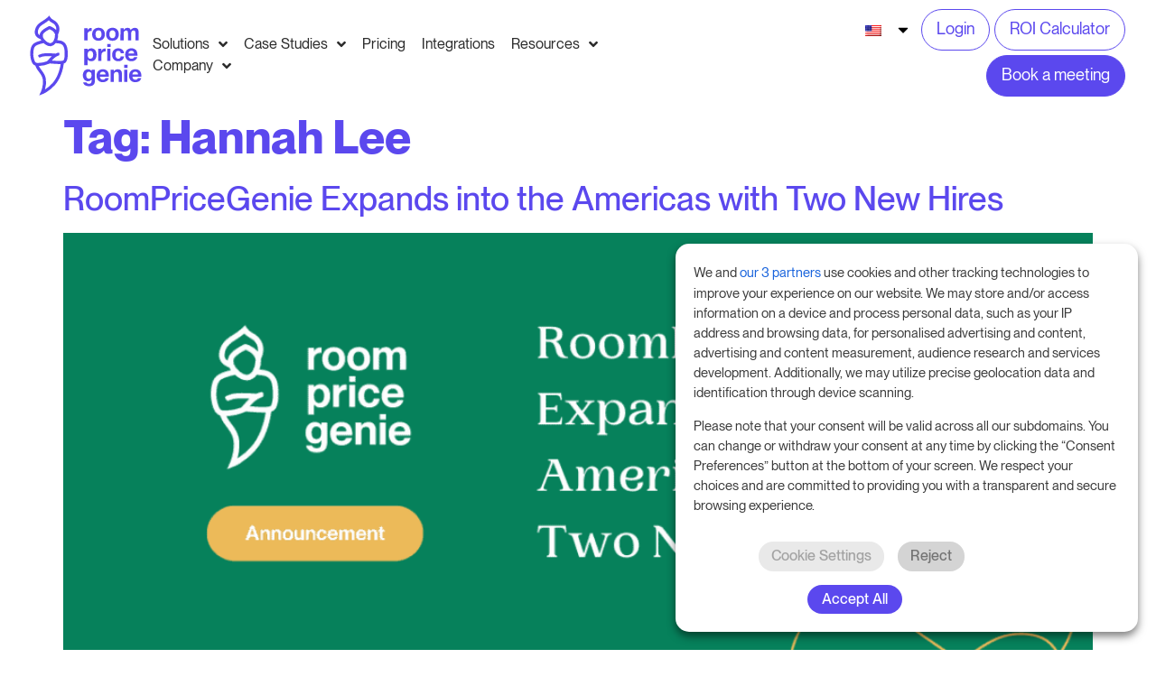

--- FILE ---
content_type: text/css; charset=UTF-8
request_url: https://roompricegenie.com/wp-content/uploads/elementor/css/custom-frontend.min.css?ver=1768834284
body_size: 5860
content:
:root{--direction-multiplier:1}body.rtl,html[dir=rtl]{--direction-multiplier:-1}.elementor-hidden{display:none}.elementor-visibility-hidden{visibility:hidden}.elementor-screen-only,.screen-reader-text,.screen-reader-text span,.ui-helper-hidden-accessible{height:1px;margin:-1px;overflow:hidden;padding:0;position:absolute;top:-10000em;width:1px;clip:rect(0,0,0,0);border:0}.elementor-clearfix:after{clear:both;content:"";display:block;height:0;width:0}.e-logo-wrapper{background:var(--e-a-bg-logo);border-radius:50%;display:inline-block;line-height:1;padding:.75em}.e-logo-wrapper i{color:var(--e-a-color-logo);font-size:1em}.elementor *,.elementor :after,.elementor :before{box-sizing:border-box}.elementor a{box-shadow:none;text-decoration:none}.elementor hr{background-color:transparent;margin:0}.elementor img{border:none;border-radius:0;box-shadow:none;height:auto;max-width:100%}.elementor .elementor-widget:not(.elementor-widget-text-editor):not(.elementor-widget-theme-post-content) figure{margin:0}.elementor embed,.elementor iframe,.elementor object,.elementor video{border:none;line-height:1;margin:0;max-width:100%;width:100%}.elementor .elementor-background,.elementor .elementor-background-holder,.elementor .elementor-background-video-container{direction:ltr;inset:0;overflow:hidden;position:absolute;z-index:0}.elementor .elementor-background-video-container{pointer-events:none;transition:opacity 1s}.elementor .elementor-background-video-container.elementor-loading{opacity:0}.elementor .elementor-background-video,.elementor .elementor-background-video-embed{max-width:none}.elementor .elementor-background-video,.elementor .elementor-background-video-embed,.elementor .elementor-background-video-hosted{inset-block-start:50%;inset-inline-start:50%;position:absolute;transform:translate(-50%,-50%)}.elementor .elementor-background-video-hosted{-o-object-fit:cover;object-fit:cover}.elementor .elementor-background-overlay{inset:0;position:absolute}.elementor .elementor-background-slideshow{inset:0;position:absolute;z-index:0}.elementor .elementor-background-slideshow__slide__image{background-position:50%;background-size:cover;height:100%;width:100%}.e-con-inner>.elementor-element.elementor-absolute,.e-con>.elementor-element.elementor-absolute,.elementor-widget-wrap>.elementor-element.elementor-absolute{position:absolute}.e-con-inner>.elementor-element.elementor-fixed,.e-con>.elementor-element.elementor-fixed,.elementor-widget-wrap>.elementor-element.elementor-fixed{position:fixed}.elementor-widget-wrap .elementor-element.elementor-widget__width-auto,.elementor-widget-wrap .elementor-element.elementor-widget__width-initial{max-width:100%}@media (max-width:1150px){.elementor-widget-wrap .elementor-element.elementor-widget-tablet__width-auto,.elementor-widget-wrap .elementor-element.elementor-widget-tablet__width-initial{max-width:100%}}@media (max-width:770px){.elementor-widget-wrap .elementor-element.elementor-widget-mobile__width-auto,.elementor-widget-wrap .elementor-element.elementor-widget-mobile__width-initial{max-width:100%}}.elementor-element.elementor-absolute,.elementor-element.elementor-fixed{z-index:1}.elementor-element{--flex-direction:initial;--flex-wrap:initial;--justify-content:initial;--align-items:initial;--align-content:initial;--gap:initial;--flex-basis:initial;--flex-grow:initial;--flex-shrink:initial;--order:initial;--align-self:initial;align-self:var(--align-self);flex-basis:var(--flex-basis);flex-grow:var(--flex-grow);flex-shrink:var(--flex-shrink);order:var(--order)}.elementor-element:where(.e-con-full,.elementor-widget){align-content:var(--align-content);align-items:var(--align-items);flex-direction:var(--flex-direction);flex-wrap:var(--flex-wrap);gap:var(--row-gap) var(--column-gap);justify-content:var(--justify-content)}.elementor-invisible{visibility:hidden}.elementor-custom-embed-play{inset-block-start:50%;inset-inline-start:50%;position:absolute;transform:translate(calc(-50% * var(--direction-multiplier)),-50%)}.elementor-custom-embed-play i{color:#fff;font-size:100px;text-shadow:1px 0 6px rgba(0,0,0,.3)}.elementor-custom-embed-play svg{fill:#fff;filter:drop-shadow(1px 0 6px rgba(0,0,0,.3));height:100px;width:100px}.elementor-custom-embed-play i,.elementor-custom-embed-play svg{opacity:.8;transition:all .5s}.elementor-custom-embed-play.elementor-playing i{font-family:eicons}.elementor-custom-embed-play.elementor-playing i:before{content:"\e8fb"}.elementor-custom-embed-play.elementor-playing i,.elementor-custom-embed-play.elementor-playing svg{animation:eicon-spin 2s linear infinite}.elementor-tag{display:inline-flex}.elementor-ken-burns{transition-duration:10s;transition-property:transform;transition-timing-function:linear}.elementor-ken-burns--out{transform:scale(1.3)}.elementor-ken-burns--active{transition-duration:20s}.elementor-ken-burns--active.elementor-ken-burns--out{transform:scale(1)}.elementor-ken-burns--active.elementor-ken-burns--in{transform:scale(1.3)}.elementor-align-center{text-align:center}.elementor-align-right{text-align:right}.elementor-align-left{text-align:left}.elementor-align-center .elementor-button,.elementor-align-left .elementor-button,.elementor-align-right .elementor-button{width:auto}.elementor-align-justify .elementor-button{width:100%}@media (min-width:-1){.elementor-widescreen-align-center{text-align:center}.elementor-widescreen-align-right{text-align:right}.elementor-widescreen-align-left{text-align:left}.elementor-widescreen-align-center .elementor-button,.elementor-widescreen-align-left .elementor-button,.elementor-widescreen-align-right .elementor-button{width:auto}.elementor-widescreen-align-justify .elementor-button{width:100%}}@media (max-width:-1){.elementor-laptop-align-center{text-align:center}.elementor-laptop-align-right{text-align:right}.elementor-laptop-align-left{text-align:left}.elementor-laptop-align-center .elementor-button,.elementor-laptop-align-left .elementor-button,.elementor-laptop-align-right .elementor-button{width:auto}.elementor-laptop-align-justify .elementor-button{width:100%}}@media (max-width:-1){.elementor-tablet_extra-align-center{text-align:center}.elementor-tablet_extra-align-right{text-align:right}.elementor-tablet_extra-align-left{text-align:left}.elementor-tablet_extra-align-center .elementor-button,.elementor-tablet_extra-align-left .elementor-button,.elementor-tablet_extra-align-right .elementor-button{width:auto}.elementor-tablet_extra-align-justify .elementor-button{width:100%}}@media (max-width:1150px){.elementor-tablet-align-center{text-align:center}.elementor-tablet-align-right{text-align:right}.elementor-tablet-align-left{text-align:left}.elementor-tablet-align-center .elementor-button,.elementor-tablet-align-left .elementor-button,.elementor-tablet-align-right .elementor-button{width:auto}.elementor-tablet-align-justify .elementor-button{width:100%}}@media (max-width:-1){.elementor-mobile_extra-align-center{text-align:center}.elementor-mobile_extra-align-right{text-align:right}.elementor-mobile_extra-align-left{text-align:left}.elementor-mobile_extra-align-center .elementor-button,.elementor-mobile_extra-align-left .elementor-button,.elementor-mobile_extra-align-right .elementor-button{width:auto}.elementor-mobile_extra-align-justify .elementor-button{width:100%}}@media (max-width:770px){.elementor-mobile-align-center{text-align:center}.elementor-mobile-align-right{text-align:right}.elementor-mobile-align-left{text-align:left}.elementor-mobile-align-center .elementor-button,.elementor-mobile-align-left .elementor-button,.elementor-mobile-align-right .elementor-button{width:auto}.elementor-mobile-align-justify .elementor-button{width:100%}}:root{--page-title-display:block}.elementor-page-title,h1.entry-title{display:var(--page-title-display)}@keyframes eicon-spin{0%{transform:rotate(0deg)}to{transform:rotate(359deg)}}.eicon-animation-spin{animation:eicon-spin 2s linear infinite}.elementor-section{position:relative}.elementor-section .elementor-container{display:flex;margin-inline:auto;position:relative}@media (max-width:1150px){.elementor-section .elementor-container{flex-wrap:wrap}}.elementor-section.elementor-section-boxed>.elementor-container{max-width:1140px}.elementor-section.elementor-section-stretched{position:relative;width:100%}.elementor-section.elementor-section-items-top>.elementor-container{align-items:flex-start}.elementor-section.elementor-section-items-middle>.elementor-container{align-items:center}.elementor-section.elementor-section-items-bottom>.elementor-container{align-items:flex-end}@media (min-width:771px){.elementor-section.elementor-section-height-full{height:100vh}.elementor-section.elementor-section-height-full>.elementor-container{height:100%}}.elementor-bc-flex-widget .elementor-section-content-top>.elementor-container>.elementor-column>.elementor-widget-wrap{align-items:flex-start}.elementor-bc-flex-widget .elementor-section-content-middle>.elementor-container>.elementor-column>.elementor-widget-wrap{align-items:center}.elementor-bc-flex-widget .elementor-section-content-bottom>.elementor-container>.elementor-column>.elementor-widget-wrap{align-items:flex-end}.elementor-widget-wrap{align-content:flex-start;flex-wrap:wrap;position:relative;width:100%}.elementor:not(.elementor-bc-flex-widget) .elementor-widget-wrap{display:flex}.elementor-widget-wrap>.elementor-element{width:100%}.elementor-widget-wrap.e-swiper-container{width:calc(100% - (var(--e-column-margin-left, 0px) + var(--e-column-margin-right, 0px)))}.elementor-widget{position:relative}.elementor-widget:not(:last-child){margin-block-end:var(--kit-widget-spacing,20px)}.elementor-widget:not(:last-child).elementor-absolute,.elementor-widget:not(:last-child).elementor-widget__width-auto,.elementor-widget:not(:last-child).elementor-widget__width-initial{margin-block-end:0}.elementor-column{display:flex;min-height:1px;position:relative}.elementor-column-gap-narrow>.elementor-column>.elementor-element-populated{padding:5px}.elementor-column-gap-default>.elementor-column>.elementor-element-populated{padding:10px}.elementor-column-gap-extended>.elementor-column>.elementor-element-populated{padding:15px}.elementor-column-gap-wide>.elementor-column>.elementor-element-populated{padding:20px}.elementor-column-gap-wider>.elementor-column>.elementor-element-populated{padding:30px}.elementor-inner-section .elementor-column-gap-no .elementor-element-populated{padding:0}@media (min-width:771px){.elementor-column.elementor-col-10,.elementor-column[data-col="10"]{width:10%}.elementor-column.elementor-col-11,.elementor-column[data-col="11"]{width:11.111%}.elementor-column.elementor-col-12,.elementor-column[data-col="12"]{width:12.5%}.elementor-column.elementor-col-14,.elementor-column[data-col="14"]{width:14.285%}.elementor-column.elementor-col-16,.elementor-column[data-col="16"]{width:16.666%}.elementor-column.elementor-col-20,.elementor-column[data-col="20"]{width:20%}.elementor-column.elementor-col-25,.elementor-column[data-col="25"]{width:25%}.elementor-column.elementor-col-30,.elementor-column[data-col="30"]{width:30%}.elementor-column.elementor-col-33,.elementor-column[data-col="33"]{width:33.333%}.elementor-column.elementor-col-40,.elementor-column[data-col="40"]{width:40%}.elementor-column.elementor-col-50,.elementor-column[data-col="50"]{width:50%}.elementor-column.elementor-col-60,.elementor-column[data-col="60"]{width:60%}.elementor-column.elementor-col-66,.elementor-column[data-col="66"]{width:66.666%}.elementor-column.elementor-col-70,.elementor-column[data-col="70"]{width:70%}.elementor-column.elementor-col-75,.elementor-column[data-col="75"]{width:75%}.elementor-column.elementor-col-80,.elementor-column[data-col="80"]{width:80%}.elementor-column.elementor-col-83,.elementor-column[data-col="83"]{width:83.333%}.elementor-column.elementor-col-90,.elementor-column[data-col="90"]{width:90%}.elementor-column.elementor-col-100,.elementor-column[data-col="100"]{width:100%}}@media (max-width:479px){.elementor-column.elementor-xs-10{width:10%}.elementor-column.elementor-xs-11{width:11.111%}.elementor-column.elementor-xs-12{width:12.5%}.elementor-column.elementor-xs-14{width:14.285%}.elementor-column.elementor-xs-16{width:16.666%}.elementor-column.elementor-xs-20{width:20%}.elementor-column.elementor-xs-25{width:25%}.elementor-column.elementor-xs-30{width:30%}.elementor-column.elementor-xs-33{width:33.333%}.elementor-column.elementor-xs-40{width:40%}.elementor-column.elementor-xs-50{width:50%}.elementor-column.elementor-xs-60{width:60%}.elementor-column.elementor-xs-66{width:66.666%}.elementor-column.elementor-xs-70{width:70%}.elementor-column.elementor-xs-75{width:75%}.elementor-column.elementor-xs-80{width:80%}.elementor-column.elementor-xs-83{width:83.333%}.elementor-column.elementor-xs-90{width:90%}.elementor-column.elementor-xs-100{width:100%}}@media (max-width:770px){.elementor-column.elementor-sm-10{width:10%}.elementor-column.elementor-sm-11{width:11.111%}.elementor-column.elementor-sm-12{width:12.5%}.elementor-column.elementor-sm-14{width:14.285%}.elementor-column.elementor-sm-16{width:16.666%}.elementor-column.elementor-sm-20{width:20%}.elementor-column.elementor-sm-25{width:25%}.elementor-column.elementor-sm-30{width:30%}.elementor-column.elementor-sm-33{width:33.333%}.elementor-column.elementor-sm-40{width:40%}.elementor-column.elementor-sm-50{width:50%}.elementor-column.elementor-sm-60{width:60%}.elementor-column.elementor-sm-66{width:66.666%}.elementor-column.elementor-sm-70{width:70%}.elementor-column.elementor-sm-75{width:75%}.elementor-column.elementor-sm-80{width:80%}.elementor-column.elementor-sm-83{width:83.333%}.elementor-column.elementor-sm-90{width:90%}.elementor-column.elementor-sm-100{width:100%}}@media (min-width:771px) and (max-width:1150px){.elementor-column.elementor-md-10{width:10%}.elementor-column.elementor-md-11{width:11.111%}.elementor-column.elementor-md-12{width:12.5%}.elementor-column.elementor-md-14{width:14.285%}.elementor-column.elementor-md-16{width:16.666%}.elementor-column.elementor-md-20{width:20%}.elementor-column.elementor-md-25{width:25%}.elementor-column.elementor-md-30{width:30%}.elementor-column.elementor-md-33{width:33.333%}.elementor-column.elementor-md-40{width:40%}.elementor-column.elementor-md-50{width:50%}.elementor-column.elementor-md-60{width:60%}.elementor-column.elementor-md-66{width:66.666%}.elementor-column.elementor-md-70{width:70%}.elementor-column.elementor-md-75{width:75%}.elementor-column.elementor-md-80{width:80%}.elementor-column.elementor-md-83{width:83.333%}.elementor-column.elementor-md-90{width:90%}.elementor-column.elementor-md-100{width:100%}}@media (min-width:-1){.elementor-reverse-widescreen>.elementor-container>:first-child{order:10}.elementor-reverse-widescreen>.elementor-container>:nth-child(2){order:9}.elementor-reverse-widescreen>.elementor-container>:nth-child(3){order:8}.elementor-reverse-widescreen>.elementor-container>:nth-child(4){order:7}.elementor-reverse-widescreen>.elementor-container>:nth-child(5){order:6}.elementor-reverse-widescreen>.elementor-container>:nth-child(6){order:5}.elementor-reverse-widescreen>.elementor-container>:nth-child(7){order:4}.elementor-reverse-widescreen>.elementor-container>:nth-child(8){order:3}.elementor-reverse-widescreen>.elementor-container>:nth-child(9){order:2}.elementor-reverse-widescreen>.elementor-container>:nth-child(10){order:1}}@media (min-width:1151px) and (max-width:-1){.elementor-reverse-laptop>.elementor-container>:first-child{order:10}.elementor-reverse-laptop>.elementor-container>:nth-child(2){order:9}.elementor-reverse-laptop>.elementor-container>:nth-child(3){order:8}.elementor-reverse-laptop>.elementor-container>:nth-child(4){order:7}.elementor-reverse-laptop>.elementor-container>:nth-child(5){order:6}.elementor-reverse-laptop>.elementor-container>:nth-child(6){order:5}.elementor-reverse-laptop>.elementor-container>:nth-child(7){order:4}.elementor-reverse-laptop>.elementor-container>:nth-child(8){order:3}.elementor-reverse-laptop>.elementor-container>:nth-child(9){order:2}.elementor-reverse-laptop>.elementor-container>:nth-child(10){order:1}}@media (min-width:-1) and (max-width:-1){.elementor-reverse-laptop>.elementor-container>:first-child{order:10}.elementor-reverse-laptop>.elementor-container>:nth-child(2){order:9}.elementor-reverse-laptop>.elementor-container>:nth-child(3){order:8}.elementor-reverse-laptop>.elementor-container>:nth-child(4){order:7}.elementor-reverse-laptop>.elementor-container>:nth-child(5){order:6}.elementor-reverse-laptop>.elementor-container>:nth-child(6){order:5}.elementor-reverse-laptop>.elementor-container>:nth-child(7){order:4}.elementor-reverse-laptop>.elementor-container>:nth-child(8){order:3}.elementor-reverse-laptop>.elementor-container>:nth-child(9){order:2}.elementor-reverse-laptop>.elementor-container>:nth-child(10){order:1}}@media (min-width:1151px) and (max-width:-1){.elementor-reverse-laptop>.elementor-container>:first-child,.elementor-reverse-laptop>.elementor-container>:nth-child(10),.elementor-reverse-laptop>.elementor-container>:nth-child(2),.elementor-reverse-laptop>.elementor-container>:nth-child(3),.elementor-reverse-laptop>.elementor-container>:nth-child(4),.elementor-reverse-laptop>.elementor-container>:nth-child(5),.elementor-reverse-laptop>.elementor-container>:nth-child(6),.elementor-reverse-laptop>.elementor-container>:nth-child(7),.elementor-reverse-laptop>.elementor-container>:nth-child(8),.elementor-reverse-laptop>.elementor-container>:nth-child(9){order:0}.elementor-reverse-tablet_extra>.elementor-container>:first-child{order:10}.elementor-reverse-tablet_extra>.elementor-container>:nth-child(2){order:9}.elementor-reverse-tablet_extra>.elementor-container>:nth-child(3){order:8}.elementor-reverse-tablet_extra>.elementor-container>:nth-child(4){order:7}.elementor-reverse-tablet_extra>.elementor-container>:nth-child(5){order:6}.elementor-reverse-tablet_extra>.elementor-container>:nth-child(6){order:5}.elementor-reverse-tablet_extra>.elementor-container>:nth-child(7){order:4}.elementor-reverse-tablet_extra>.elementor-container>:nth-child(8){order:3}.elementor-reverse-tablet_extra>.elementor-container>:nth-child(9){order:2}.elementor-reverse-tablet_extra>.elementor-container>:nth-child(10){order:1}}@media (min-width:771px) and (max-width:1150px){.elementor-reverse-tablet>.elementor-container>:first-child{order:10}.elementor-reverse-tablet>.elementor-container>:nth-child(2){order:9}.elementor-reverse-tablet>.elementor-container>:nth-child(3){order:8}.elementor-reverse-tablet>.elementor-container>:nth-child(4){order:7}.elementor-reverse-tablet>.elementor-container>:nth-child(5){order:6}.elementor-reverse-tablet>.elementor-container>:nth-child(6){order:5}.elementor-reverse-tablet>.elementor-container>:nth-child(7){order:4}.elementor-reverse-tablet>.elementor-container>:nth-child(8){order:3}.elementor-reverse-tablet>.elementor-container>:nth-child(9){order:2}.elementor-reverse-tablet>.elementor-container>:nth-child(10){order:1}}@media (min-width:-1) and (max-width:1150px){.elementor-reverse-tablet>.elementor-container>:first-child{order:10}.elementor-reverse-tablet>.elementor-container>:nth-child(2){order:9}.elementor-reverse-tablet>.elementor-container>:nth-child(3){order:8}.elementor-reverse-tablet>.elementor-container>:nth-child(4){order:7}.elementor-reverse-tablet>.elementor-container>:nth-child(5){order:6}.elementor-reverse-tablet>.elementor-container>:nth-child(6){order:5}.elementor-reverse-tablet>.elementor-container>:nth-child(7){order:4}.elementor-reverse-tablet>.elementor-container>:nth-child(8){order:3}.elementor-reverse-tablet>.elementor-container>:nth-child(9){order:2}.elementor-reverse-tablet>.elementor-container>:nth-child(10){order:1}}@media (min-width:771px) and (max-width:-1){.elementor-reverse-tablet>.elementor-container>:first-child,.elementor-reverse-tablet>.elementor-container>:nth-child(10),.elementor-reverse-tablet>.elementor-container>:nth-child(2),.elementor-reverse-tablet>.elementor-container>:nth-child(3),.elementor-reverse-tablet>.elementor-container>:nth-child(4),.elementor-reverse-tablet>.elementor-container>:nth-child(5),.elementor-reverse-tablet>.elementor-container>:nth-child(6),.elementor-reverse-tablet>.elementor-container>:nth-child(7),.elementor-reverse-tablet>.elementor-container>:nth-child(8),.elementor-reverse-tablet>.elementor-container>:nth-child(9){order:0}.elementor-reverse-mobile_extra>.elementor-container>:first-child{order:10}.elementor-reverse-mobile_extra>.elementor-container>:nth-child(2){order:9}.elementor-reverse-mobile_extra>.elementor-container>:nth-child(3){order:8}.elementor-reverse-mobile_extra>.elementor-container>:nth-child(4){order:7}.elementor-reverse-mobile_extra>.elementor-container>:nth-child(5){order:6}.elementor-reverse-mobile_extra>.elementor-container>:nth-child(6){order:5}.elementor-reverse-mobile_extra>.elementor-container>:nth-child(7){order:4}.elementor-reverse-mobile_extra>.elementor-container>:nth-child(8){order:3}.elementor-reverse-mobile_extra>.elementor-container>:nth-child(9){order:2}.elementor-reverse-mobile_extra>.elementor-container>:nth-child(10){order:1}}@media (max-width:770px){.elementor-reverse-mobile>.elementor-container>:first-child{order:10}.elementor-reverse-mobile>.elementor-container>:nth-child(2){order:9}.elementor-reverse-mobile>.elementor-container>:nth-child(3){order:8}.elementor-reverse-mobile>.elementor-container>:nth-child(4){order:7}.elementor-reverse-mobile>.elementor-container>:nth-child(5){order:6}.elementor-reverse-mobile>.elementor-container>:nth-child(6){order:5}.elementor-reverse-mobile>.elementor-container>:nth-child(7){order:4}.elementor-reverse-mobile>.elementor-container>:nth-child(8){order:3}.elementor-reverse-mobile>.elementor-container>:nth-child(9){order:2}.elementor-reverse-mobile>.elementor-container>:nth-child(10){order:1}.elementor-column{width:100%}}.elementor-grid{display:grid;grid-column-gap:var(--grid-column-gap);grid-row-gap:var(--grid-row-gap)}.elementor-grid .elementor-grid-item{min-width:0}.elementor-grid-0 .elementor-grid{display:inline-block;margin-block-end:calc(-1 * var(--grid-row-gap));width:100%;word-spacing:var(--grid-column-gap)}.elementor-grid-0 .elementor-grid .elementor-grid-item{display:inline-block;margin-block-end:var(--grid-row-gap);word-break:break-word}.elementor-grid-1 .elementor-grid{grid-template-columns:repeat(1,1fr)}.elementor-grid-2 .elementor-grid{grid-template-columns:repeat(2,1fr)}.elementor-grid-3 .elementor-grid{grid-template-columns:repeat(3,1fr)}.elementor-grid-4 .elementor-grid{grid-template-columns:repeat(4,1fr)}.elementor-grid-5 .elementor-grid{grid-template-columns:repeat(5,1fr)}.elementor-grid-6 .elementor-grid{grid-template-columns:repeat(6,1fr)}.elementor-grid-7 .elementor-grid{grid-template-columns:repeat(7,1fr)}.elementor-grid-8 .elementor-grid{grid-template-columns:repeat(8,1fr)}.elementor-grid-9 .elementor-grid{grid-template-columns:repeat(9,1fr)}.elementor-grid-10 .elementor-grid{grid-template-columns:repeat(10,1fr)}.elementor-grid-11 .elementor-grid{grid-template-columns:repeat(11,1fr)}.elementor-grid-12 .elementor-grid{grid-template-columns:repeat(12,1fr)}@media (min-width:-1){.elementor-grid-widescreen-0 .elementor-grid{display:inline-block;margin-block-end:calc(-1 * var(--grid-row-gap));width:100%;word-spacing:var(--grid-column-gap)}.elementor-grid-widescreen-0 .elementor-grid .elementor-grid-item{display:inline-block;margin-block-end:var(--grid-row-gap);word-break:break-word}.elementor-grid-widescreen-1 .elementor-grid{grid-template-columns:repeat(1,1fr)}.elementor-grid-widescreen-2 .elementor-grid{grid-template-columns:repeat(2,1fr)}.elementor-grid-widescreen-3 .elementor-grid{grid-template-columns:repeat(3,1fr)}.elementor-grid-widescreen-4 .elementor-grid{grid-template-columns:repeat(4,1fr)}.elementor-grid-widescreen-5 .elementor-grid{grid-template-columns:repeat(5,1fr)}.elementor-grid-widescreen-6 .elementor-grid{grid-template-columns:repeat(6,1fr)}.elementor-grid-widescreen-7 .elementor-grid{grid-template-columns:repeat(7,1fr)}.elementor-grid-widescreen-8 .elementor-grid{grid-template-columns:repeat(8,1fr)}.elementor-grid-widescreen-9 .elementor-grid{grid-template-columns:repeat(9,1fr)}.elementor-grid-widescreen-10 .elementor-grid{grid-template-columns:repeat(10,1fr)}.elementor-grid-widescreen-11 .elementor-grid{grid-template-columns:repeat(11,1fr)}.elementor-grid-widescreen-12 .elementor-grid{grid-template-columns:repeat(12,1fr)}}@media (max-width:-1){.elementor-grid-laptop-0 .elementor-grid{display:inline-block;margin-block-end:calc(-1 * var(--grid-row-gap));width:100%;word-spacing:var(--grid-column-gap)}.elementor-grid-laptop-0 .elementor-grid .elementor-grid-item{display:inline-block;margin-block-end:var(--grid-row-gap);word-break:break-word}.elementor-grid-laptop-1 .elementor-grid{grid-template-columns:repeat(1,1fr)}.elementor-grid-laptop-2 .elementor-grid{grid-template-columns:repeat(2,1fr)}.elementor-grid-laptop-3 .elementor-grid{grid-template-columns:repeat(3,1fr)}.elementor-grid-laptop-4 .elementor-grid{grid-template-columns:repeat(4,1fr)}.elementor-grid-laptop-5 .elementor-grid{grid-template-columns:repeat(5,1fr)}.elementor-grid-laptop-6 .elementor-grid{grid-template-columns:repeat(6,1fr)}.elementor-grid-laptop-7 .elementor-grid{grid-template-columns:repeat(7,1fr)}.elementor-grid-laptop-8 .elementor-grid{grid-template-columns:repeat(8,1fr)}.elementor-grid-laptop-9 .elementor-grid{grid-template-columns:repeat(9,1fr)}.elementor-grid-laptop-10 .elementor-grid{grid-template-columns:repeat(10,1fr)}.elementor-grid-laptop-11 .elementor-grid{grid-template-columns:repeat(11,1fr)}.elementor-grid-laptop-12 .elementor-grid{grid-template-columns:repeat(12,1fr)}}@media (max-width:-1){.elementor-grid-tablet_extra-0 .elementor-grid{display:inline-block;margin-block-end:calc(-1 * var(--grid-row-gap));width:100%;word-spacing:var(--grid-column-gap)}.elementor-grid-tablet_extra-0 .elementor-grid .elementor-grid-item{display:inline-block;margin-block-end:var(--grid-row-gap);word-break:break-word}.elementor-grid-tablet_extra-1 .elementor-grid{grid-template-columns:repeat(1,1fr)}.elementor-grid-tablet_extra-2 .elementor-grid{grid-template-columns:repeat(2,1fr)}.elementor-grid-tablet_extra-3 .elementor-grid{grid-template-columns:repeat(3,1fr)}.elementor-grid-tablet_extra-4 .elementor-grid{grid-template-columns:repeat(4,1fr)}.elementor-grid-tablet_extra-5 .elementor-grid{grid-template-columns:repeat(5,1fr)}.elementor-grid-tablet_extra-6 .elementor-grid{grid-template-columns:repeat(6,1fr)}.elementor-grid-tablet_extra-7 .elementor-grid{grid-template-columns:repeat(7,1fr)}.elementor-grid-tablet_extra-8 .elementor-grid{grid-template-columns:repeat(8,1fr)}.elementor-grid-tablet_extra-9 .elementor-grid{grid-template-columns:repeat(9,1fr)}.elementor-grid-tablet_extra-10 .elementor-grid{grid-template-columns:repeat(10,1fr)}.elementor-grid-tablet_extra-11 .elementor-grid{grid-template-columns:repeat(11,1fr)}.elementor-grid-tablet_extra-12 .elementor-grid{grid-template-columns:repeat(12,1fr)}}@media (max-width:1150px){.elementor-grid-tablet-0 .elementor-grid{display:inline-block;margin-block-end:calc(-1 * var(--grid-row-gap));width:100%;word-spacing:var(--grid-column-gap)}.elementor-grid-tablet-0 .elementor-grid .elementor-grid-item{display:inline-block;margin-block-end:var(--grid-row-gap);word-break:break-word}.elementor-grid-tablet-1 .elementor-grid{grid-template-columns:repeat(1,1fr)}.elementor-grid-tablet-2 .elementor-grid{grid-template-columns:repeat(2,1fr)}.elementor-grid-tablet-3 .elementor-grid{grid-template-columns:repeat(3,1fr)}.elementor-grid-tablet-4 .elementor-grid{grid-template-columns:repeat(4,1fr)}.elementor-grid-tablet-5 .elementor-grid{grid-template-columns:repeat(5,1fr)}.elementor-grid-tablet-6 .elementor-grid{grid-template-columns:repeat(6,1fr)}.elementor-grid-tablet-7 .elementor-grid{grid-template-columns:repeat(7,1fr)}.elementor-grid-tablet-8 .elementor-grid{grid-template-columns:repeat(8,1fr)}.elementor-grid-tablet-9 .elementor-grid{grid-template-columns:repeat(9,1fr)}.elementor-grid-tablet-10 .elementor-grid{grid-template-columns:repeat(10,1fr)}.elementor-grid-tablet-11 .elementor-grid{grid-template-columns:repeat(11,1fr)}.elementor-grid-tablet-12 .elementor-grid{grid-template-columns:repeat(12,1fr)}}@media (max-width:-1){.elementor-grid-mobile_extra-0 .elementor-grid{display:inline-block;margin-block-end:calc(-1 * var(--grid-row-gap));width:100%;word-spacing:var(--grid-column-gap)}.elementor-grid-mobile_extra-0 .elementor-grid .elementor-grid-item{display:inline-block;margin-block-end:var(--grid-row-gap);word-break:break-word}.elementor-grid-mobile_extra-1 .elementor-grid{grid-template-columns:repeat(1,1fr)}.elementor-grid-mobile_extra-2 .elementor-grid{grid-template-columns:repeat(2,1fr)}.elementor-grid-mobile_extra-3 .elementor-grid{grid-template-columns:repeat(3,1fr)}.elementor-grid-mobile_extra-4 .elementor-grid{grid-template-columns:repeat(4,1fr)}.elementor-grid-mobile_extra-5 .elementor-grid{grid-template-columns:repeat(5,1fr)}.elementor-grid-mobile_extra-6 .elementor-grid{grid-template-columns:repeat(6,1fr)}.elementor-grid-mobile_extra-7 .elementor-grid{grid-template-columns:repeat(7,1fr)}.elementor-grid-mobile_extra-8 .elementor-grid{grid-template-columns:repeat(8,1fr)}.elementor-grid-mobile_extra-9 .elementor-grid{grid-template-columns:repeat(9,1fr)}.elementor-grid-mobile_extra-10 .elementor-grid{grid-template-columns:repeat(10,1fr)}.elementor-grid-mobile_extra-11 .elementor-grid{grid-template-columns:repeat(11,1fr)}.elementor-grid-mobile_extra-12 .elementor-grid{grid-template-columns:repeat(12,1fr)}}@media (max-width:770px){.elementor-grid-mobile-0 .elementor-grid{display:inline-block;margin-block-end:calc(-1 * var(--grid-row-gap));width:100%;word-spacing:var(--grid-column-gap)}.elementor-grid-mobile-0 .elementor-grid .elementor-grid-item{display:inline-block;margin-block-end:var(--grid-row-gap);word-break:break-word}.elementor-grid-mobile-1 .elementor-grid{grid-template-columns:repeat(1,1fr)}.elementor-grid-mobile-2 .elementor-grid{grid-template-columns:repeat(2,1fr)}.elementor-grid-mobile-3 .elementor-grid{grid-template-columns:repeat(3,1fr)}.elementor-grid-mobile-4 .elementor-grid{grid-template-columns:repeat(4,1fr)}.elementor-grid-mobile-5 .elementor-grid{grid-template-columns:repeat(5,1fr)}.elementor-grid-mobile-6 .elementor-grid{grid-template-columns:repeat(6,1fr)}.elementor-grid-mobile-7 .elementor-grid{grid-template-columns:repeat(7,1fr)}.elementor-grid-mobile-8 .elementor-grid{grid-template-columns:repeat(8,1fr)}.elementor-grid-mobile-9 .elementor-grid{grid-template-columns:repeat(9,1fr)}.elementor-grid-mobile-10 .elementor-grid{grid-template-columns:repeat(10,1fr)}.elementor-grid-mobile-11 .elementor-grid{grid-template-columns:repeat(11,1fr)}.elementor-grid-mobile-12 .elementor-grid{grid-template-columns:repeat(12,1fr)}}@media (min-width:1151px){#elementor-device-mode:after{content:"desktop"}}@media (min-width:-1){#elementor-device-mode:after{content:"widescreen"}}@media (max-width:-1){#elementor-device-mode:after{content:"laptop"}}@media (max-width:-1){#elementor-device-mode:after{content:"tablet_extra"}}@media (max-width:1150px){#elementor-device-mode:after{content:"tablet"}}@media (max-width:-1){#elementor-device-mode:after{content:"mobile_extra"}}@media (max-width:770px){#elementor-device-mode:after{content:"mobile"}}@media (prefers-reduced-motion:no-preference){html{scroll-behavior:smooth}}.e-con{--border-radius:0;--border-top-width:0px;--border-right-width:0px;--border-bottom-width:0px;--border-left-width:0px;--border-style:initial;--border-color:initial;--container-widget-width:100%;--container-widget-height:initial;--container-widget-flex-grow:0;--container-widget-align-self:initial;--content-width:min(100%,var(--container-max-width,1140px));--width:100%;--min-height:initial;--height:auto;--text-align:initial;--margin-top:0px;--margin-right:0px;--margin-bottom:0px;--margin-left:0px;--padding-top:var(--container-default-padding-top,10px);--padding-right:var(--container-default-padding-right,10px);--padding-bottom:var(--container-default-padding-bottom,10px);--padding-left:var(--container-default-padding-left,10px);--position:relative;--z-index:revert;--overflow:visible;--gap:var(--widgets-spacing,20px);--row-gap:var(--widgets-spacing-row,20px);--column-gap:var(--widgets-spacing-column,20px);--overlay-mix-blend-mode:initial;--overlay-opacity:1;--overlay-transition:0.3s;--e-con-grid-template-columns:repeat(3,1fr);--e-con-grid-template-rows:repeat(2,1fr);border-radius:var(--border-radius);height:var(--height);min-height:var(--min-height);min-width:0;overflow:var(--overflow);position:var(--position);width:var(--width);z-index:var(--z-index);--flex-wrap-mobile:wrap}.e-con:where(:not(.e-div-block-base)){transition:background var(--background-transition,.3s),border var(--border-transition,.3s),box-shadow var(--border-transition,.3s),transform var(--e-con-transform-transition-duration,.4s)}.e-con{--margin-block-start:var(--margin-top);--margin-block-end:var(--margin-bottom);--margin-inline-start:var(--margin-left);--margin-inline-end:var(--margin-right);--padding-inline-start:var(--padding-left);--padding-inline-end:var(--padding-right);--padding-block-start:var(--padding-top);--padding-block-end:var(--padding-bottom);--border-block-start-width:var(--border-top-width);--border-block-end-width:var(--border-bottom-width);--border-inline-start-width:var(--border-left-width);--border-inline-end-width:var(--border-right-width)}body.rtl .e-con{--padding-inline-start:var(--padding-right);--padding-inline-end:var(--padding-left);--margin-inline-start:var(--margin-right);--margin-inline-end:var(--margin-left);--border-inline-start-width:var(--border-right-width);--border-inline-end-width:var(--border-left-width)}.e-con{margin-block-end:var(--margin-block-end);margin-block-start:var(--margin-block-start);margin-inline-end:var(--margin-inline-end);margin-inline-start:var(--margin-inline-start);padding-inline-end:var(--padding-inline-end);padding-inline-start:var(--padding-inline-start)}.e-con.e-flex{--flex-direction:column;--flex-basis:auto;--flex-grow:0;--flex-shrink:1;flex:var(--flex-grow) var(--flex-shrink) var(--flex-basis)}.e-con-full,.e-con>.e-con-inner{padding-block-end:var(--padding-block-end);padding-block-start:var(--padding-block-start);text-align:var(--text-align)}.e-con-full.e-flex,.e-con.e-flex>.e-con-inner{flex-direction:var(--flex-direction)}.e-con,.e-con>.e-con-inner{display:var(--display)}.e-con.e-grid{--grid-justify-content:start;--grid-align-content:start;--grid-auto-flow:row}.e-con.e-grid,.e-con.e-grid>.e-con-inner{align-content:var(--grid-align-content);align-items:var(--align-items);grid-auto-flow:var(--grid-auto-flow);grid-template-columns:var(--e-con-grid-template-columns);grid-template-rows:var(--e-con-grid-template-rows);justify-content:var(--grid-justify-content);justify-items:var(--justify-items)}.e-con-boxed.e-flex{align-content:normal;align-items:normal;flex-direction:column;flex-wrap:nowrap;justify-content:normal}.e-con-boxed.e-grid{grid-template-columns:1fr;grid-template-rows:1fr;justify-items:legacy}.e-con-boxed{gap:initial;text-align:initial}.e-con.e-flex>.e-con-inner{align-content:var(--align-content);align-items:var(--align-items);align-self:auto;flex-basis:auto;flex-grow:1;flex-shrink:1;flex-wrap:var(--flex-wrap);justify-content:var(--justify-content)}.e-con.e-grid>.e-con-inner{align-items:var(--align-items);justify-items:var(--justify-items)}.e-con>.e-con-inner{gap:var(--row-gap) var(--column-gap);height:100%;margin:0 auto;max-width:var(--content-width);padding-inline-end:0;padding-inline-start:0;width:100%}:is(.elementor-section-wrap,[data-elementor-id])>.e-con{--margin-left:auto;--margin-right:auto;max-width:min(100%,var(--width))}.e-con .elementor-widget.elementor-widget{margin-block-end:0}.e-con:before,.e-con>.elementor-background-slideshow:before,.e-con>.elementor-motion-effects-container>.elementor-motion-effects-layer:before,:is(.e-con,.e-con>.e-con-inner)>.elementor-background-video-container:before{border-block-end-width:var(--border-block-end-width);border-block-start-width:var(--border-block-start-width);border-color:var(--border-color);border-inline-end-width:var(--border-inline-end-width);border-inline-start-width:var(--border-inline-start-width);border-radius:var(--border-radius);border-style:var(--border-style);content:var(--background-overlay);display:block;height:max(100% + var(--border-top-width) + var(--border-bottom-width),100%);left:calc(0px - var(--border-left-width));mix-blend-mode:var(--overlay-mix-blend-mode);opacity:var(--overlay-opacity);position:absolute;top:calc(0px - var(--border-top-width));transition:var(--overlay-transition,.3s);width:max(100% + var(--border-left-width) + var(--border-right-width),100%)}.e-con:before{transition:background var(--overlay-transition,.3s),border-radius var(--border-transition,.3s),opacity var(--overlay-transition,.3s)}.e-con>.elementor-background-slideshow,:is(.e-con,.e-con>.e-con-inner)>.elementor-background-video-container{border-block-end-width:var(--border-block-end-width);border-block-start-width:var(--border-block-start-width);border-color:var(--border-color);border-inline-end-width:var(--border-inline-end-width);border-inline-start-width:var(--border-inline-start-width);border-radius:var(--border-radius);border-style:var(--border-style);height:max(100% + var(--border-top-width) + var(--border-bottom-width),100%);left:calc(0px - var(--border-left-width));top:calc(0px - var(--border-top-width));width:max(100% + var(--border-left-width) + var(--border-right-width),100%)}@media (max-width:770px){:is(.e-con,.e-con>.e-con-inner)>.elementor-background-video-container.elementor-hidden-mobile{display:none}}:is(.e-con,.e-con>.e-con-inner)>.elementor-background-video-container:before{z-index:1}:is(.e-con,.e-con>.e-con-inner)>.elementor-background-slideshow:before{z-index:2}.e-con .elementor-widget{min-width:0}.e-con .elementor-widget-empty,.e-con .elementor-widget-google_maps,.e-con .elementor-widget-video,.e-con .elementor-widget.e-widget-swiper{width:100%}.e-con>.e-con-inner>.elementor-widget>.elementor-widget-container,.e-con>.elementor-widget>.elementor-widget-container{height:100%}.e-con.e-con>.e-con-inner>.elementor-widget,.elementor.elementor .e-con>.elementor-widget{max-width:100%}.e-con .elementor-widget:not(:last-child){--kit-widget-spacing:0px}@media (max-width:767px){.e-con.e-flex{--width:100%;--flex-wrap:var(--flex-wrap-mobile)}.e-con.e-flex .elementor-widget-archive-posts{width:100%}}.elementor-form-fields-wrapper{display:flex;flex-wrap:wrap}.elementor-form-fields-wrapper.elementor-labels-above .elementor-field-group .elementor-field-subgroup,.elementor-form-fields-wrapper.elementor-labels-above .elementor-field-group>.elementor-select-wrapper,.elementor-form-fields-wrapper.elementor-labels-above .elementor-field-group>input,.elementor-form-fields-wrapper.elementor-labels-above .elementor-field-group>textarea{flex-basis:100%;max-width:100%}.elementor-form-fields-wrapper.elementor-labels-inline>.elementor-field-group .elementor-select-wrapper,.elementor-form-fields-wrapper.elementor-labels-inline>.elementor-field-group>input{flex-grow:1}.elementor-field-group{align-items:center;flex-wrap:wrap}.elementor-field-group.elementor-field-type-submit{align-items:flex-end}.elementor-field-group .elementor-field-textual{background-color:transparent;border:1px solid #69727d;color:#1f2124;flex-grow:1;max-width:100%;vertical-align:middle;width:100%}.elementor-field-group .elementor-field-textual:focus{box-shadow:inset 0 0 0 1px rgba(0,0,0,.1);outline:0}.elementor-field-group .elementor-field-textual::-moz-placeholder{color:inherit;font-family:inherit;opacity:.6}.elementor-field-group .elementor-field-textual::placeholder{color:inherit;font-family:inherit;opacity:.6}.elementor-field-group .elementor-select-wrapper{display:flex;position:relative;width:100%}.elementor-field-group .elementor-select-wrapper select{-webkit-appearance:none;-moz-appearance:none;appearance:none;color:inherit;flex-basis:100%;font-family:inherit;font-size:inherit;font-style:inherit;font-weight:inherit;letter-spacing:inherit;line-height:inherit;padding-inline-end:20px;text-transform:inherit}.elementor-field-group .elementor-select-wrapper:before{content:"\e92a";font-family:eicons;font-size:15px;inset-block-start:50%;inset-inline-end:10px;pointer-events:none;position:absolute;text-shadow:0 0 3px rgba(0,0,0,.3);transform:translateY(-50%)}.elementor-field-group.elementor-field-type-select-multiple .elementor-select-wrapper:before{content:""}.elementor-field-subgroup{display:flex;flex-wrap:wrap}.elementor-field-subgroup .elementor-field-option label{display:inline-block}.elementor-field-subgroup.elementor-subgroup-inline .elementor-field-option{padding-inline-end:10px}.elementor-field-subgroup:not(.elementor-subgroup-inline) .elementor-field-option{flex-basis:100%}.elementor-field-type-acceptance .elementor-field-subgroup .elementor-field-option input,.elementor-field-type-acceptance .elementor-field-subgroup .elementor-field-option label,.elementor-field-type-checkbox .elementor-field-subgroup .elementor-field-option input,.elementor-field-type-checkbox .elementor-field-subgroup .elementor-field-option label,.elementor-field-type-radio .elementor-field-subgroup .elementor-field-option input,.elementor-field-type-radio .elementor-field-subgroup .elementor-field-option label{display:inline}.elementor-field-label{cursor:pointer}.elementor-mark-required .elementor-field-label:after{color:red;content:"*";padding-inline-start:.2em}.elementor-field-textual{border-radius:3px;font-size:15px;line-height:1.4;min-height:40px;padding:5px 14px}.elementor-field-textual.elementor-size-xs{border-radius:2px;font-size:13px;min-height:33px;padding:4px 12px}.elementor-field-textual.elementor-size-md{border-radius:4px;font-size:16px;min-height:47px;padding:6px 16px}.elementor-field-textual.elementor-size-lg{border-radius:5px;font-size:18px;min-height:59px;padding:7px 20px}.elementor-field-textual.elementor-size-xl{border-radius:6px;font-size:20px;min-height:72px;padding:8px 24px}.elementor-button-align-stretch .elementor-field-type-submit:not(.e-form__buttons__wrapper) .elementor-button{flex-basis:100%}.elementor-button-align-stretch .e-form__buttons__wrapper{flex-basis:50%;flex-grow:1}.elementor-button-align-stretch .e-form__buttons__wrapper__button{flex-basis:100%}.elementor-button-align-center .e-form__buttons,.elementor-button-align-center .elementor-field-type-submit{justify-content:center}.elementor-button-align-start .e-form__buttons,.elementor-button-align-start .elementor-field-type-submit{justify-content:flex-start}.elementor-button-align-end .e-form__buttons,.elementor-button-align-end .elementor-field-type-submit,[dir=rtl] .elementor-button-align-start .e-form__buttons,[dir=rtl] .elementor-button-align-start .elementor-field-type-submit{justify-content:flex-end}[dir=rtl] .elementor-button-align-end .e-form__buttons,[dir=rtl] .elementor-button-align-end .elementor-field-type-submit{justify-content:flex-start}.elementor-button-align-center .elementor-field-type-submit:not(.e-form__buttons__wrapper) .elementor-button,.elementor-button-align-end .elementor-field-type-submit:not(.e-form__buttons__wrapper) .elementor-button,.elementor-button-align-start .elementor-field-type-submit:not(.e-form__buttons__wrapper) .elementor-button{flex-basis:auto}.elementor-button-align-center .e-form__buttons__wrapper,.elementor-button-align-end .e-form__buttons__wrapper,.elementor-button-align-start .e-form__buttons__wrapper{flex-grow:0}.elementor-button-align-center .e-form__buttons__wrapper,.elementor-button-align-center .e-form__buttons__wrapper__button,.elementor-button-align-end .e-form__buttons__wrapper,.elementor-button-align-end .e-form__buttons__wrapper__button,.elementor-button-align-start .e-form__buttons__wrapper,.elementor-button-align-start .e-form__buttons__wrapper__button{flex-basis:auto}@media screen and (max-width:1150px){.elementor-tablet-button-align-stretch .elementor-field-type-submit:not(.e-form__buttons__wrapper) .elementor-button{flex-basis:100%}.elementor-tablet-button-align-stretch .e-form__buttons__wrapper{flex-basis:50%;flex-grow:1}.elementor-tablet-button-align-stretch .e-form__buttons__wrapper__button{flex-basis:100%}.elementor-tablet-button-align-center .e-form__buttons,.elementor-tablet-button-align-center .elementor-field-type-submit{justify-content:center}.elementor-tablet-button-align-start .e-form__buttons,.elementor-tablet-button-align-start .elementor-field-type-submit{justify-content:flex-start}.elementor-tablet-button-align-end .e-form__buttons,.elementor-tablet-button-align-end .elementor-field-type-submit,[dir=rtl] .elementor-tablet-button-align-start .e-form__buttons,[dir=rtl] .elementor-tablet-button-align-start .elementor-field-type-submit{justify-content:flex-end}[dir=rtl] .elementor-tablet-button-align-end .e-form__buttons,[dir=rtl] .elementor-tablet-button-align-end .elementor-field-type-submit{justify-content:flex-start}.elementor-tablet-button-align-center .elementor-field-type-submit:not(.e-form__buttons__wrapper) .elementor-button,.elementor-tablet-button-align-end .elementor-field-type-submit:not(.e-form__buttons__wrapper) .elementor-button,.elementor-tablet-button-align-start .elementor-field-type-submit:not(.e-form__buttons__wrapper) .elementor-button{flex-basis:auto}.elementor-tablet-button-align-center .e-form__buttons__wrapper,.elementor-tablet-button-align-end .e-form__buttons__wrapper,.elementor-tablet-button-align-start .e-form__buttons__wrapper{flex-grow:0}.elementor-tablet-button-align-center .e-form__buttons__wrapper,.elementor-tablet-button-align-center .e-form__buttons__wrapper__button,.elementor-tablet-button-align-end .e-form__buttons__wrapper,.elementor-tablet-button-align-end .e-form__buttons__wrapper__button,.elementor-tablet-button-align-start .e-form__buttons__wrapper,.elementor-tablet-button-align-start .e-form__buttons__wrapper__button{flex-basis:auto}}@media screen and (max-width:770px){.elementor-mobile-button-align-stretch .elementor-field-type-submit:not(.e-form__buttons__wrapper) .elementor-button{flex-basis:100%}.elementor-mobile-button-align-stretch .e-form__buttons__wrapper{flex-basis:50%;flex-grow:1}.elementor-mobile-button-align-stretch .e-form__buttons__wrapper__button{flex-basis:100%}.elementor-mobile-button-align-center .e-form__buttons,.elementor-mobile-button-align-center .elementor-field-type-submit{justify-content:center}.elementor-mobile-button-align-start .e-form__buttons,.elementor-mobile-button-align-start .elementor-field-type-submit{justify-content:flex-start}.elementor-mobile-button-align-end .e-form__buttons,.elementor-mobile-button-align-end .elementor-field-type-submit,[dir=rtl] .elementor-mobile-button-align-start .e-form__buttons,[dir=rtl] .elementor-mobile-button-align-start .elementor-field-type-submit{justify-content:flex-end}[dir=rtl] .elementor-mobile-button-align-end .e-form__buttons,[dir=rtl] .elementor-mobile-button-align-end .elementor-field-type-submit{justify-content:flex-start}.elementor-mobile-button-align-center .elementor-field-type-submit:not(.e-form__buttons__wrapper) .elementor-button,.elementor-mobile-button-align-end .elementor-field-type-submit:not(.e-form__buttons__wrapper) .elementor-button,.elementor-mobile-button-align-start .elementor-field-type-submit:not(.e-form__buttons__wrapper) .elementor-button{flex-basis:auto}.elementor-mobile-button-align-center .e-form__buttons__wrapper,.elementor-mobile-button-align-end .e-form__buttons__wrapper,.elementor-mobile-button-align-start .e-form__buttons__wrapper{flex-grow:0}.elementor-mobile-button-align-center .e-form__buttons__wrapper,.elementor-mobile-button-align-center .e-form__buttons__wrapper__button,.elementor-mobile-button-align-end .e-form__buttons__wrapper,.elementor-mobile-button-align-end .e-form__buttons__wrapper__button,.elementor-mobile-button-align-start .e-form__buttons__wrapper,.elementor-mobile-button-align-start .e-form__buttons__wrapper__button{flex-basis:auto}}.elementor-error .elementor-field{border-color:#d9534f}.elementor-error .help-inline{color:#d9534f;font-size:.9em}.elementor-message{font-size:1em;line-height:1;margin:10px 0}.elementor-message:before{content:"\e90e";display:inline-block;font-family:eicons;font-style:normal;font-weight:400;margin-inline-end:5px;vertical-align:middle}.elementor-message.elementor-message-danger{color:#d9534f}.elementor-message.elementor-message-danger:before{content:"\e87f"}.elementor-message.form-message-success{color:#5cb85c}.elementor-form .elementor-button{border:none;padding-block-end:0;padding-block-start:0}.elementor-form .elementor-button-content-wrapper,.elementor-form .elementor-button>span{display:flex;flex-direction:row;gap:5px;justify-content:center}.elementor-form .elementor-button.elementor-size-xs{min-height:33px}.elementor-form .elementor-button.elementor-size-sm{min-height:40px}.elementor-form .elementor-button.elementor-size-md{min-height:47px}.elementor-form .elementor-button.elementor-size-lg{min-height:59px}.elementor-form .elementor-button.elementor-size-xl{min-height:72px}.elementor-element:where(:not(.e-con)):where(:not(.e-div-block-base)) .elementor-widget-container,.elementor-element:where(:not(.e-con)):where(:not(.e-div-block-base)):not(:has(.elementor-widget-container)){transition:background .3s,border .3s,border-radius .3s,box-shadow .3s,transform var(--e-transform-transition-duration,.4s)}.elementor-heading-title{line-height:1;margin:0;padding:0}.elementor-button{background-color:#69727d;border-radius:3px;color:#fff;display:inline-block;fill:#fff;font-size:15px;line-height:1;padding:12px 24px;text-align:center;transition:all .3s}.elementor-button:focus,.elementor-button:hover,.elementor-button:visited{color:#fff}.elementor-button-content-wrapper{display:flex;flex-direction:row;gap:5px;justify-content:center}.elementor-button-icon{align-items:center;display:flex}.elementor-button-icon svg{height:auto;width:1em}.elementor-button-icon .e-font-icon-svg{height:1em}.elementor-button-text{display:inline-block}.elementor-button.elementor-size-xs{border-radius:2px;font-size:13px;padding:10px 20px}.elementor-button.elementor-size-md{border-radius:4px;font-size:16px;padding:15px 30px}.elementor-button.elementor-size-lg{border-radius:5px;font-size:18px;padding:20px 40px}.elementor-button.elementor-size-xl{border-radius:6px;font-size:20px;padding:25px 50px}.elementor-button span{text-decoration:inherit}.elementor-element.elementor-button-info .elementor-button{background-color:#5bc0de}.elementor-element.elementor-button-success .elementor-button{background-color:#5cb85c}.elementor-element.elementor-button-warning .elementor-button{background-color:#f0ad4e}.elementor-element.elementor-button-danger .elementor-button{background-color:#d9534f}.elementor-widget-button .elementor-button .elementor-button-info{background-color:#5bc0de}.elementor-widget-button .elementor-button .elementor-button-success{background-color:#5cb85c}.elementor-widget-button .elementor-button .elementor-button-warning{background-color:#f0ad4e}.elementor-widget-button .elementor-button .elementor-button-danger{background-color:#d9534f}.elementor-view-stacked .elementor-icon{background-color:#69727d;color:#fff;fill:#fff;padding:.5em}.elementor-view-framed .elementor-icon{background-color:transparent;border:3px solid #69727d;color:#69727d;padding:.5em}.elementor-icon{color:#69727d;display:inline-block;font-size:50px;line-height:1;text-align:center;transition:all .3s}.elementor-icon:hover{color:#69727d}.elementor-icon i,.elementor-icon svg{display:block;height:1em;position:relative;width:1em}.elementor-icon i:before,.elementor-icon svg:before{left:50%;position:absolute;transform:translateX(-50%)}.elementor-icon i.fad{width:auto}.elementor-shape-square .elementor-icon{border-radius:0}.elementor-shape-rounded .elementor-icon{border-radius:10%}.elementor-shape-circle .elementor-icon{border-radius:50%}.e-transform .elementor-widget-container,.e-transform:not(:has(.elementor-widget-container)){transform:perspective(var(--e-transform-perspective,0)) rotate(var(--e-transform-rotateZ,0)) rotateX(var(--e-transform-rotateX,0)) rotateY(var(--e-transform-rotateY,0)) translate(var(--e-transform-translate,0)) translateX(var(--e-transform-translateX,0)) translateY(var(--e-transform-translateY,0)) scaleX(calc(var(--e-transform-flipX, 1) * var(--e-transform-scaleX, var(--e-transform-scale, 1)))) scaleY(calc(var(--e-transform-flipY, 1) * var(--e-transform-scaleY, var(--e-transform-scale, 1)))) skewX(var(--e-transform-skewX,0)) skewY(var(--e-transform-skewY,0));transform-origin:var(--e-transform-origin-y) var(--e-transform-origin-x)}.e-con.e-transform{transform:perspective(var(--e-con-transform-perspective,0)) rotate(var(--e-con-transform-rotateZ,0)) rotateX(var(--e-con-transform-rotateX,0)) rotateY(var(--e-con-transform-rotateY,0)) translate(var(--e-con-transform-translate,0)) translateX(var(--e-con-transform-translateX,0)) translateY(var(--e-con-transform-translateY,0)) scaleX(calc(var(--e-con-transform-flipX, 1) * var(--e-con-transform-scaleX, var(--e-con-transform-scale, 1)))) scaleY(calc(var(--e-con-transform-flipY, 1) * var(--e-con-transform-scaleY, var(--e-con-transform-scale, 1)))) skewX(var(--e-con-transform-skewX,0)) skewY(var(--e-con-transform-skewY,0));transform-origin:var(--e-con-transform-origin-y) var(--e-con-transform-origin-x)}.animated{animation-duration:1.25s}.animated.animated-slow{animation-duration:2s}.animated.animated-fast{animation-duration:.75s}.animated.infinite{animation-iteration-count:infinite}.animated.reverse{animation-direction:reverse;animation-fill-mode:forwards}@media (prefers-reduced-motion:reduce){.animated{animation:none!important}html *{transition-delay:0s!important;transition-duration:0s!important}}@media (max-width:770px){.elementor .elementor-hidden-mobile,.elementor .elementor-hidden-phone{display:none}}@media (min-width:-1) and (max-width:-1){.elementor .elementor-hidden-mobile_extra{display:none}}@media (min-width:771px) and (max-width:1150px){.elementor .elementor-hidden-tablet{display:none}}@media (min-width:-1) and (max-width:-1){.elementor .elementor-hidden-tablet_extra{display:none}}@media (min-width:-1) and (max-width:-1){.elementor .elementor-hidden-laptop{display:none}}@media (min-width:1151px) and (max-width:99999px){.elementor .elementor-hidden-desktop{display:none}}@media (min-width:-1){.elementor .elementor-hidden-widescreen{display:none}}

--- FILE ---
content_type: text/css; charset=UTF-8
request_url: https://roompricegenie.com/wp-content/uploads/elementor/css/post-12610.css?ver=1768834285
body_size: 1511
content:
.elementor-12610 .elementor-element.elementor-element-703672e > .elementor-container > .elementor-column > .elementor-widget-wrap{align-content:center;align-items:center;}.elementor-12610 .elementor-element.elementor-element-703672e:not(.elementor-motion-effects-element-type-background), .elementor-12610 .elementor-element.elementor-element-703672e > .elementor-motion-effects-container > .elementor-motion-effects-layer{background-color:var( --e-global-color-1ec69b5 );}.elementor-12610 .elementor-element.elementor-element-703672e{border-style:none;transition:background 0.3s, border 0.3s, border-radius 0.3s, box-shadow 0.3s;padding:0px 56px 0px 056px;z-index:999;}.elementor-12610 .elementor-element.elementor-element-703672e > .elementor-background-overlay{transition:background 0.3s, border-radius 0.3s, opacity 0.3s;}.elementor-12610 .elementor-element.elementor-element-500adca.elementor-column > .elementor-widget-wrap{justify-content:center;}.elementor-12610 .elementor-element.elementor-element-966d5c2{width:auto;max-width:auto;text-align:start;}.elementor-12610 .elementor-element.elementor-element-966d5c2 > .elementor-widget-container{margin:0px 0px 0px 0px;padding:0px 0px 0px 0px;}.elementor-12610 .elementor-element.elementor-element-966d5c2 img{width:130px;max-width:130px;height:93px;}.elementor-12610 .elementor-element.elementor-element-311777a{width:auto;max-width:auto;}.elementor-12610 .elementor-element.elementor-element-311777a > .elementor-widget-container{margin:0% 0% 0% 0%;padding:0px 0px 0px 0px;}.elementor-12610 .elementor-element.elementor-element-311777a .jet-menu{justify-content:flex-start !important;padding:0% 0% 0% 0% !important;}.jet-desktop-menu-active .elementor-12610 .elementor-element.elementor-element-311777a .jet-menu > .jet-menu-item{flex-grow:0;}.elementor-12610 .elementor-element.elementor-element-311777a .jet-menu .jet-menu-item .top-level-link{font-family:"PPNeueMontreal", Sans-serif;font-size:16px;font-weight:normal;color:#2B2B2B;padding:0px 0px 0px 15px;}.elementor-12610 .elementor-element.elementor-element-311777a .jet-menu .jet-menu-item .jet-menu-item-desc.top-level-desc{font-family:var( --e-global-typography-54f2883-font-family ), Sans-serif;font-size:var( --e-global-typography-54f2883-font-size );font-weight:var( --e-global-typography-54f2883-font-weight );}.elementor-12610 .elementor-element.elementor-element-311777a .jet-menu .jet-menu-item:hover > .top-level-link{color:var( --e-global-color-23b0d06 );}.elementor-12610 .elementor-element.elementor-element-311777a .jet-menu .jet-menu-item.jet-current-menu-item .top-level-link{color:var( --e-global-color-23b0d06 );}.elementor-12610 .elementor-element.elementor-element-311777a .jet-menu ul.jet-sub-menu{padding:0px 0px 0px 0px;margin:0px 0px 0px 0px;}.elementor-12610 .elementor-element.elementor-element-311777a .jet-menu div.jet-sub-mega-menu{box-shadow:0px 50px 60px 0px rgba(35.999999999999986, 49.999999999999986, 65.99999999999997, 0.14);padding:0px 0px 0px 0px;margin:30px 0px 0px 0px;}.elementor-12610 .elementor-element.elementor-element-311777a .jet-mobile-menu__toggle .jet-mobile-menu__toggle-icon{color:var( --e-global-color-23b0d06 );}.elementor-12610 .elementor-element.elementor-element-311777a .jet-mobile-menu__container .jet-mobile-menu__back i{color:var( --e-global-color-23b0d06 );}.elementor-12610 .elementor-element.elementor-element-311777a .jet-mobile-menu__container .jet-mobile-menu__back svg{color:var( --e-global-color-23b0d06 );}.elementor-12610 .elementor-element.elementor-element-311777a .jet-mobile-menu__container{z-index:999;}.elementor-12610 .elementor-element.elementor-element-311777a .jet-mobile-menu-widget .jet-mobile-menu-cover{z-index:calc(999-1);}.elementor-12610 .elementor-element.elementor-element-311777a .jet-mobile-menu__item .jet-menu-icon{align-self:center;justify-content:center;}.elementor-12610 .elementor-element.elementor-element-311777a .jet-mobile-menu__item .jet-menu-label{font-family:"PPNeueMontreal", Sans-serif;font-size:20px;font-weight:normal;color:#2B2B2B;}.elementor-12610 .elementor-element.elementor-element-311777a .jet-mobile-menu__item{padding:032px 24px 32px 24px;border-bottom-color:#949494;border-bottom-style:solid;border-bottom-width:1px;}.elementor-12610 .elementor-element.elementor-element-311777a .jet-mobile-menu__item .jet-menu-badge__inner{font-family:"PPNeueMontreal", Sans-serif;font-size:20px;font-weight:normal;}.elementor-12610 .elementor-element.elementor-element-311777a .jet-mobile-menu__item .jet-menu-badge{align-self:flex-start;}.elementor-12610 .elementor-element.elementor-element-311777a .jet-mobile-menu__item.jet-mobile-menu__item--active .jet-menu-label{color:var( --e-global-color-23b0d06 );}.elementor-12610 .elementor-element.elementor-element-406126e.elementor-column > .elementor-widget-wrap{justify-content:flex-end;}.elementor-12610 .elementor-element.elementor-element-d194629{width:initial;max-width:initial;}.elementor-12610 .elementor-element.elementor-element-d194629 > .elementor-widget-container{margin:0px -9px 5px 0px;padding:-10px -10px -10px -10px;}.elementor-12610 .elementor-element.elementor-element-d194629 .elementor-menu-toggle{margin:0 auto;}.elementor-12610 .elementor-element.elementor-element-d194629 .elementor-nav-menu--main:not(.e--pointer-framed) .elementor-item:before,
					.elementor-12610 .elementor-element.elementor-element-d194629 .elementor-nav-menu--main:not(.e--pointer-framed) .elementor-item:after{background-color:#FFFFFF00;}.elementor-12610 .elementor-element.elementor-element-d194629 .e--pointer-framed .elementor-item:before,
					.elementor-12610 .elementor-element.elementor-element-d194629 .e--pointer-framed .elementor-item:after{border-color:#FFFFFF00;}.elementor-12610 .elementor-element.elementor-element-d194629 .elementor-nav-menu--dropdown a, .elementor-12610 .elementor-element.elementor-element-d194629 .elementor-menu-toggle{color:var( --e-global-color-primary );fill:var( --e-global-color-primary );}.elementor-12610 .elementor-element.elementor-element-d194629 .elementor-nav-menu--dropdown a:hover,
					.elementor-12610 .elementor-element.elementor-element-d194629 .elementor-nav-menu--dropdown a:focus,
					.elementor-12610 .elementor-element.elementor-element-d194629 .elementor-nav-menu--dropdown a.elementor-item-active,
					.elementor-12610 .elementor-element.elementor-element-d194629 .elementor-nav-menu--dropdown a.highlighted{background-color:var( --e-global-color-57e866c );}.elementor-12610 .elementor-element.elementor-element-d194629 .elementor-nav-menu--main .elementor-nav-menu--dropdown, .elementor-12610 .elementor-element.elementor-element-d194629 .elementor-nav-menu__container.elementor-nav-menu--dropdown{box-shadow:0px 0px 15px 0px rgba(181.209375, 174.4988383451486, 174.4988383451486, 0.5);}.elementor-12610 .elementor-element.elementor-element-bfbfe85 .elementor-button{background-color:var( --e-global-color-1ec69b5 );font-family:"PPNeueMontreal", Sans-serif;font-size:18px;font-weight:normal;fill:var( --e-global-color-23b0d06 );color:var( --e-global-color-23b0d06 );border-style:solid;border-width:1px 1px 1px 1px;border-radius:50px 50px 50px 50px;padding:12px 16px 14px 16px;}.elementor-12610 .elementor-element.elementor-element-bfbfe85 .elementor-button:hover, .elementor-12610 .elementor-element.elementor-element-bfbfe85 .elementor-button:focus{background-color:var( --e-global-color-23b0d06 );color:var( --e-global-color-1ec69b5 );border-color:var( --e-global-color-23b0d06 );}.elementor-12610 .elementor-element.elementor-element-bfbfe85{width:initial;max-width:initial;}.elementor-12610 .elementor-element.elementor-element-bfbfe85 > .elementor-widget-container{margin:0px 0px 5px 0px;padding:0px 0px 0px 0px;}.elementor-12610 .elementor-element.elementor-element-bfbfe85 .elementor-button:hover svg, .elementor-12610 .elementor-element.elementor-element-bfbfe85 .elementor-button:focus svg{fill:var( --e-global-color-1ec69b5 );}.elementor-12610 .elementor-element.elementor-element-42ce58a .elementor-button{background-color:var( --e-global-color-1ec69b5 );font-family:"PPNeueMontreal", Sans-serif;font-size:18px;font-weight:normal;fill:var( --e-global-color-23b0d06 );color:var( --e-global-color-23b0d06 );border-style:solid;border-width:1px 1px 1px 1px;border-radius:50px 50px 50px 50px;padding:12px 16px 14px 16px;}.elementor-12610 .elementor-element.elementor-element-42ce58a .elementor-button:hover, .elementor-12610 .elementor-element.elementor-element-42ce58a .elementor-button:focus{background-color:var( --e-global-color-23b0d06 );color:var( --e-global-color-1ec69b5 );border-color:var( --e-global-color-23b0d06 );}.elementor-12610 .elementor-element.elementor-element-42ce58a{width:initial;max-width:initial;}.elementor-12610 .elementor-element.elementor-element-42ce58a > .elementor-widget-container{margin:0px 0px 5px 0px;padding:0px 0px 0px 05px;}.elementor-12610 .elementor-element.elementor-element-42ce58a .elementor-button:hover svg, .elementor-12610 .elementor-element.elementor-element-42ce58a .elementor-button:focus svg{fill:var( --e-global-color-1ec69b5 );}.elementor-12610 .elementor-element.elementor-element-bc7eafa .elementor-button{background-color:#5B48EE;font-family:"PPNeueMontreal", Sans-serif;font-size:18px;font-weight:normal;fill:var( --e-global-color-1ec69b5 );color:var( --e-global-color-1ec69b5 );border-style:solid;border-width:1px 1px 1px 1px;border-color:var( --e-global-color-23b0d06 );border-radius:50px 50px 50px 50px;padding:12px 16px 14px 16px;}.elementor-12610 .elementor-element.elementor-element-bc7eafa .elementor-button:hover, .elementor-12610 .elementor-element.elementor-element-bc7eafa .elementor-button:focus{background-color:var( --e-global-color-1ec69b5 );color:var( --e-global-color-23b0d06 );border-color:var( --e-global-color-23b0d06 );}.elementor-12610 .elementor-element.elementor-element-bc7eafa{width:auto;max-width:auto;}.elementor-12610 .elementor-element.elementor-element-bc7eafa > .elementor-widget-container{margin:0px 0px 5px 0px;padding:0px 0px 0px 05px;}.elementor-12610 .elementor-element.elementor-element-bc7eafa .elementor-button:hover svg, .elementor-12610 .elementor-element.elementor-element-bc7eafa .elementor-button:focus svg{fill:var( --e-global-color-23b0d06 );}.elementor-12610 .elementor-element.elementor-element-4a48689{width:auto;max-width:auto;}.elementor-12610 .elementor-element.elementor-element-4a48689 .elementor-menu-toggle{margin-left:auto;background-color:#02010100;}.elementor-12610 .elementor-element.elementor-element-4a48689 .elementor-nav-menu--main .elementor-item:hover,
					.elementor-12610 .elementor-element.elementor-element-4a48689 .elementor-nav-menu--main .elementor-item.elementor-item-active,
					.elementor-12610 .elementor-element.elementor-element-4a48689 .elementor-nav-menu--main .elementor-item.highlighted,
					.elementor-12610 .elementor-element.elementor-element-4a48689 .elementor-nav-menu--main .elementor-item:focus{color:var( --e-global-color-1ec69b5 );fill:var( --e-global-color-1ec69b5 );}.elementor-12610 .elementor-element.elementor-element-4a48689 .elementor-nav-menu--main:not(.e--pointer-framed) .elementor-item:before,
					.elementor-12610 .elementor-element.elementor-element-4a48689 .elementor-nav-menu--main:not(.e--pointer-framed) .elementor-item:after{background-color:var( --e-global-color-primary );}.elementor-12610 .elementor-element.elementor-element-4a48689 .e--pointer-framed .elementor-item:before,
					.elementor-12610 .elementor-element.elementor-element-4a48689 .e--pointer-framed .elementor-item:after{border-color:var( --e-global-color-primary );}.elementor-12610 .elementor-element.elementor-element-4a48689 .elementor-nav-menu--dropdown a:hover,
					.elementor-12610 .elementor-element.elementor-element-4a48689 .elementor-nav-menu--dropdown a:focus,
					.elementor-12610 .elementor-element.elementor-element-4a48689 .elementor-nav-menu--dropdown a.elementor-item-active,
					.elementor-12610 .elementor-element.elementor-element-4a48689 .elementor-nav-menu--dropdown a.highlighted,
					.elementor-12610 .elementor-element.elementor-element-4a48689 .elementor-menu-toggle:hover,
					.elementor-12610 .elementor-element.elementor-element-4a48689 .elementor-menu-toggle:focus{color:#FFFFFF;}.elementor-12610 .elementor-element.elementor-element-4a48689 .elementor-nav-menu--dropdown a:hover,
					.elementor-12610 .elementor-element.elementor-element-4a48689 .elementor-nav-menu--dropdown a:focus,
					.elementor-12610 .elementor-element.elementor-element-4a48689 .elementor-nav-menu--dropdown a.elementor-item-active,
					.elementor-12610 .elementor-element.elementor-element-4a48689 .elementor-nav-menu--dropdown a.highlighted{background-color:var( --e-global-color-primary );}.elementor-12610 .elementor-element.elementor-element-4a48689 div.elementor-menu-toggle{color:var( --e-global-color-primary );}.elementor-12610 .elementor-element.elementor-element-4a48689 div.elementor-menu-toggle svg{fill:var( --e-global-color-primary );}.elementor-theme-builder-content-area{height:400px;}.elementor-location-header:before, .elementor-location-footer:before{content:"";display:table;clear:both;}@media(max-width:1150px){.elementor-12610 .elementor-element.elementor-element-311777a .jet-menu .jet-menu-item .jet-menu-item-desc.top-level-desc{font-size:var( --e-global-typography-54f2883-font-size );}.elementor-12610 .elementor-element.elementor-element-311777a .jet-menu ul.jet-sub-menu{border-radius:0px 0px 0px 0px;padding:24px 24px 24px 24px;margin:0px 0px 0px 0px;}.elementor-12610 .elementor-element.elementor-element-4a48689{width:auto;max-width:auto;}.elementor-12610 .elementor-element.elementor-element-4a48689 > .elementor-widget-container{margin:0px 0px 0px 10px;}.elementor-12610 .elementor-element.elementor-element-4a48689 .elementor-nav-menu .elementor-item{font-size:21px;}.elementor-12610 .elementor-element.elementor-element-4a48689 .elementor-nav-menu--dropdown .elementor-item, .elementor-12610 .elementor-element.elementor-element-4a48689 .elementor-nav-menu--dropdown  .elementor-sub-item{font-size:19px;}.elementor-12610 .elementor-element.elementor-element-4a48689 .elementor-nav-menu--dropdown a{padding-left:37px;padding-right:37px;padding-top:15px;padding-bottom:15px;}}@media(min-width:771px){.elementor-12610 .elementor-element.elementor-element-500adca{width:10%;}.elementor-12610 .elementor-element.elementor-element-59dd76f{width:50%;}.elementor-12610 .elementor-element.elementor-element-406126e{width:39.666%;}}@media(max-width:1150px) and (min-width:771px){.elementor-12610 .elementor-element.elementor-element-500adca{width:30%;}.elementor-12610 .elementor-element.elementor-element-59dd76f{width:10%;}.elementor-12610 .elementor-element.elementor-element-406126e{width:60%;}}@media(max-width:770px){.elementor-12610 .elementor-element.elementor-element-500adca{width:30%;}.elementor-12610 .elementor-element.elementor-element-500adca.elementor-column > .elementor-widget-wrap{justify-content:space-between;}.elementor-12610 .elementor-element.elementor-element-59dd76f{width:10%;}.elementor-12610 .elementor-element.elementor-element-311777a .jet-menu .jet-menu-item .jet-menu-item-desc.top-level-desc{font-size:var( --e-global-typography-54f2883-font-size );}.elementor-12610 .elementor-element.elementor-element-406126e{width:60%;}.elementor-12610 .elementor-element.elementor-element-4a48689 > .elementor-widget-container{margin:0px 0px 0px 0px;}.elementor-12610 .elementor-element.elementor-element-4a48689 .elementor-nav-menu .elementor-item{font-size:44px;}.elementor-12610 .elementor-element.elementor-element-4a48689{--e-nav-menu-horizontal-menu-item-margin:calc( 2px / 2 );}.elementor-12610 .elementor-element.elementor-element-4a48689 .elementor-nav-menu--main:not(.elementor-nav-menu--layout-horizontal) .elementor-nav-menu > li:not(:last-child){margin-bottom:2px;}.elementor-12610 .elementor-element.elementor-element-4a48689 .elementor-nav-menu--dropdown .elementor-item, .elementor-12610 .elementor-element.elementor-element-4a48689 .elementor-nav-menu--dropdown  .elementor-sub-item{font-size:19px;}.elementor-12610 .elementor-element.elementor-element-4a48689 .elementor-nav-menu--dropdown a{padding-left:30px;padding-right:30px;padding-top:13px;padding-bottom:13px;}.elementor-12610 .elementor-element.elementor-element-4a48689 .elementor-nav-menu--main > .elementor-nav-menu > li > .elementor-nav-menu--dropdown, .elementor-12610 .elementor-element.elementor-element-4a48689 .elementor-nav-menu__container.elementor-nav-menu--dropdown{margin-top:33px !important;}}/* Start custom CSS for image, class: .elementor-element-966d5c2 */@media screen and (max-width: 1440px){
    .elementor-12610 .elementor-element.elementor-element-966d5c2 .elementor-widget-container {
        padding-right: 36px !important;
    }
}/* End custom CSS */
/* Start custom CSS for jet-mega-menu, class: .elementor-element-311777a */@media screen and (max-width: 1850px){
.elementor-12610 .elementor-element.elementor-element-311777a .top-level-link {
    padding-right: 20px !important;
    }
}

@media screen and (max-width: 1600px){
.elementor-12610 .elementor-element.elementor-element-311777a .top-level-link {
    padding-right: 5px !important;
    }
}

@media screen and (max-width: 1300px){
.elementor-12610 .elementor-element.elementor-element-311777a .top-level-link {
    padding-right: 3px !important;
    }
}

@media screen and (max-width: 767px){
    .elementor-12610 .elementor-element.elementor-element-311777a .jet-mobile-menu__container {
        margin-right: -30px;
        width: 101vw;
        height: 100vh;
        top: 180%;
    }
    
    .elementor-12610 .elementor-element.elementor-element-311777a .jet-mobile-menu__container-inner {
        height: 100%;
    }
}/* End custom CSS */
/* Start custom CSS for section, class: .elementor-element-703672e */@media screen and (max-width: 1440px){
    .elementor-12610 .elementor-element.elementor-element-703672e {
        padding-right: 20px !important;
        padding-left: 20px !important;
    }
}/* End custom CSS */
/* Start custom CSS */.elementor-12610 section .elementor-container {
    max-width: 1720px !important;
    margin-left: auto !important;
    margin-right: auto !important;
}

@media screen and (min-width: 1720px) {
  .elementor-12610 h1 {
    font-size: 76px !important;
  }
  .elementor-12610 h2 {
    font-size: 56px !important;
  }
    .elementor-12610 div.elementor-heading-title {
    font-size: 44px !important;
  }
}/* End custom CSS */

--- FILE ---
content_type: text/css; charset=UTF-8
request_url: https://roompricegenie.com/wp-content/uploads/elementor/css/post-14458.css?ver=1768834286
body_size: 135
content:
.elementor-14458 .elementor-element.elementor-element-7e05054{margin-top:70px;margin-bottom:124px;padding:0% 5% 0% 05%;}.elementor-14458 .elementor-element.elementor-element-8ecb80c > .elementor-element-populated{margin:0px 40px 0px 0px;--e-column-margin-right:40px;--e-column-margin-left:0px;}.elementor-14458 .elementor-element.elementor-element-3160de5{width:auto;max-width:auto;}.elementor-14458 .elementor-element.elementor-element-3160de5 > .elementor-widget-container{margin:0px 0px 0px 0px;padding:0px 0px 16px 0px;}.elementor-14458 .elementor-element.elementor-element-3160de5 .elementor-button-content-wrapper{flex-direction:row-reverse;}.elementor-14458 .elementor-element.elementor-element-3160de5 .elementor-button{font-family:"PPNeueMontreal", Sans-serif;font-size:16px;font-weight:normal;line-height:16px;fill:var( --e-global-color-23b0d06 );color:var( --e-global-color-23b0d06 );padding:0px 0px 0px 0px;}.elementor-14458 .elementor-element.elementor-element-a492683{font-family:"PPNeueMontreal", Sans-serif;font-size:14px;font-weight:normal;color:#949494;}.elementor-14458 .elementor-element.elementor-element-d91367a > .elementor-element-populated{border-style:solid;border-width:0px 0px 0px 1px;border-color:var( --e-global-color-6d4daba );margin:0px 0px 0px 0px;--e-column-margin-right:0px;--e-column-margin-left:0px;}.elementor-14458 .elementor-element.elementor-element-d91367a > .elementor-element-populated, .elementor-14458 .elementor-element.elementor-element-d91367a > .elementor-element-populated > .elementor-background-overlay, .elementor-14458 .elementor-element.elementor-element-d91367a > .elementor-background-slideshow{border-radius:0px 0px 0px 00px;}.elementor-14458 .elementor-element.elementor-element-d5e3e5a{--spacer-size:1px;}.elementor-14458 .elementor-element.elementor-element-79e4dce > .elementor-element-populated{margin:0px 050px 0px 30px;--e-column-margin-right:050px;--e-column-margin-left:30px;}.elementor-14458 .elementor-element.elementor-element-a992a20{width:auto;max-width:auto;}.elementor-14458 .elementor-element.elementor-element-a992a20 > .elementor-widget-container{margin:0px 0px 0px 0px;padding:0px 0px 16px 0px;}.elementor-14458 .elementor-element.elementor-element-a992a20 .elementor-button-content-wrapper{flex-direction:row-reverse;}.elementor-14458 .elementor-element.elementor-element-a992a20 .elementor-button{font-family:"PPNeueMontreal", Sans-serif;font-size:16px;font-weight:normal;line-height:16px;fill:var( --e-global-color-23b0d06 );color:var( --e-global-color-23b0d06 );padding:0px 0px 0px 0px;}.elementor-14458 .elementor-element.elementor-element-7b0feb5{font-family:"PPNeueMontreal", Sans-serif;font-size:14px;font-weight:normal;color:#949494;}.elementor-14458 .elementor-element.elementor-element-af322ef{width:auto;max-width:auto;}.elementor-14458 .elementor-element.elementor-element-af322ef > .elementor-widget-container{margin:0px 0px 0px 0px;padding:0px 0px 16px 0px;}.elementor-14458 .elementor-element.elementor-element-af322ef .elementor-button{font-family:"PPNeueMontreal", Sans-serif;font-size:16px;font-weight:normal;line-height:16px;fill:var( --e-global-color-23b0d06 );color:var( --e-global-color-23b0d06 );padding:0px 0px 0px 0px;}.elementor-14458 .elementor-element.elementor-element-49227f3 > .elementor-element-populated{padding:0px 0px 0px 0px;}.elementor-14458 .elementor-element.elementor-element-f6f7aef:not(.elementor-motion-effects-element-type-background), .elementor-14458 .elementor-element.elementor-element-f6f7aef > .elementor-motion-effects-container > .elementor-motion-effects-layer{background-color:#FE764B;}.elementor-14458 .elementor-element.elementor-element-f6f7aef, .elementor-14458 .elementor-element.elementor-element-f6f7aef > .elementor-background-overlay{border-radius:15px 15px 15px 15px;}.elementor-14458 .elementor-element.elementor-element-f6f7aef{transition:background 0.3s, border 0.3s, border-radius 0.3s, box-shadow 0.3s;padding:10px 10px 10px 10px;}.elementor-14458 .elementor-element.elementor-element-f6f7aef > .elementor-background-overlay{transition:background 0.3s, border-radius 0.3s, opacity 0.3s;}.elementor-14458 .elementor-element.elementor-element-e6086d9{text-align:start;}.elementor-14458 .elementor-element.elementor-element-e6086d9 img{width:100%;height:165px;object-fit:cover;object-position:center center;border-radius:8px 8px 8px 8px;}.elementor-14458 .elementor-element.elementor-element-1c9999f > .elementor-widget-container{margin:17% 0% 0% 0%;}.elementor-14458 .elementor-element.elementor-element-1c9999f{text-align:center;font-family:"PPNeueMontreal", Sans-serif;font-size:16px;font-weight:700;color:#FFFFFF;}@media(max-width:770px){.elementor-14458 .elementor-element.elementor-element-8ecb80c > .elementor-element-populated{margin:0px 0px 0px 0px;--e-column-margin-right:0px;--e-column-margin-left:0px;}.elementor-14458 .elementor-element.elementor-element-79e4dce > .elementor-element-populated{margin:0px 0px 0px 0px;--e-column-margin-right:0px;--e-column-margin-left:0px;}}@media(min-width:771px){.elementor-14458 .elementor-element.elementor-element-9432b3c{width:11%;}.elementor-14458 .elementor-element.elementor-element-8ecb80c{width:25.247%;}.elementor-14458 .elementor-element.elementor-element-d91367a{width:2.034%;}.elementor-14458 .elementor-element.elementor-element-79e4dce{width:27.214%;}.elementor-14458 .elementor-element.elementor-element-49227f3{width:34.502%;}}